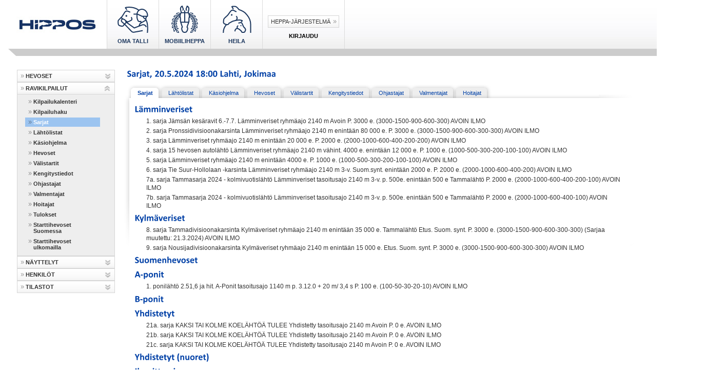

--- FILE ---
content_type: text/html;charset=UTF-8
request_url: https://heppa.hippos.fi/heppa/app?page=racing%2FRaceCategories&service=external&sp=CF1716152400000&sp=CEL
body_size: 5918
content:
<!DOCTYPE html>
<!-- Application: Heppa -->
<!-- Page: racing/RaceCategories -->
<!-- Generated: Sat Jan 17 16:39:40 EET 2026 -->
<html>
<head>
<meta name="generator" content="Tapestry Application Framework, version 4.0.2"/>
<meta http-equiv="Content-Type" content="text/html;charset=UTF-8"/>
<title>Sarjat, 20.5.2024, Lahti, Jokimaa - HEPPA-JÄRJESTELMÄ - Hippos</title>
<link rel="shortcut icon" type="image/x-icon" href="/heppa/images/favicon.ico"/>
<link rel="icon" type="image/x-icon" href="/heppa/images/favicon.ico"/>
<link rel="stylesheet" type="text/css" href="/heppa/css/print.css"/>
<link rel="stylesheet" type="text/css" href="/heppa/css/heppa.css"/>
<link rel="stylesheet" type="text/css" href="/heppa/css/style.css"/>
<link rel="stylesheet" type="text/css" href="/heppa/css/apocalypse.css"/>
<link rel="stylesheet" type="text/css" href="/heppa/css/content_1.8.14.2.css"/>
</head>

<body class="heppa">
<script type="text/javascript" src="/heppa/app?digest=e24c46ec9acd19a85713cb8a36f4e7ee&amp;path=%2Fscript-libs%2FSorttable.js&amp;service=asset"></script>
<script type="text/javascript" src="/heppa/app?digest=13ab049c7cf637fc4fe449e3d2571e06&amp;path=%2Fscript-libs%2FHeppa.js&amp;service=asset"></script>
<script type="text/javascript" src="/heppa/app?digest=a34f78c3aecd182144818eb4b7303fda&amp;path=%2Fscript-libs%2Fjquery.js&amp;service=asset"></script>
<script type="text/javascript" src="/heppa/app?digest=01cfd9d2d784a105c31aabf46367345c&amp;path=%2Fscript-libs%2Fjquery.scrollTo-min.js&amp;service=asset"></script>
<script type="text/javascript" src="/heppa/app?digest=c7c4573d26da3f6749e27bdd4e5ebd4c&amp;path=%2Fscript-libs%2Ftopnavi_hovers.js&amp;service=asset"></script>
<script type="text/javascript" src="/heppa/app?digest=7e47005ed153f788718c10e97da829b3&amp;path=%2Fscript-libs%2Fcufon-yui.js&amp;service=asset"></script>
<script type="text/javascript" src="/heppa/app?digest=5349b20239ff921067d03023c0bd277c&amp;path=%2Fscript-libs%2FCalibri_400-Calibri_700.font.js&amp;service=asset"></script>
<script type="text/javascript" src="/heppa/app?digest=557f2081d45a7528f898e7e384717596&amp;path=%2Forg%2Fapache%2Ftapestry%2Fform%2FForm.js&amp;service=asset"></script>
<script type="text/javascript"><!--



function showError(msg, warning) {
  if (msg != "") alert(msg);
  else if(warning != "") alert(warning);
}



// --></script>
    
        


        <script type="text/javascript">
            var  helpUrl = '/heppa/help/_tmphtm/help.html?helppage=racing/RaceCategories';
            $(document).ready(function() {
                     $('.frontpage .top_navi ul li a').click(function(e){
                         e.preventDefault();
                         var target = $("#" + $(this).find("img").attr('name'));
                         $.scrollTo(target , 800 , { offset:{ top:-95, left:0 } });
                     });
                 });
        </script>

        <!--[if IE 6]>
        <link href="styles/ie6.css" rel="stylesheet" type="text/css">
        <script type="text/javascript" src="js/iepngfix_tilebg.js"></script>
        <![endif]--> <!--[if IE 7]>
        <link href="styles/ie7.css" rel="stylesheet" type="text/css">
        <![endif]-->

        <!-- Google tag (gtag.js) -->
        <script async src="https://www.googletagmanager.com/gtag/js?id=G-FF5H5SG5LG"></script>
        <script>
            window.dataLayer = window.dataLayer || [];
            function gtag(){dataLayer.push(arguments);}
            gtag('js', new Date());
            gtag('config', 'G-FF5H5SG5LG');
        </script>

        <div id="container">
        <div class="top">
        <div class="toparea">
            <div class="logo">
                <a href="http://www.hippos.fi"> <img src="/heppa/images/logo.jpg" alt="" border="0"
                    onclick='javascript:return setStatusAndEnsure(loadText, "http://talli.poutapilvi.fi/p4_hippos/");'>
                </a>
            </div>
            <div class="top_navi">
                <ul class="main_menu">
                    <li>
                        <a href="https://heppa.hippos.fi/omatalli" class="main_menu--link">
                            <img src="/heppa/images/oma_talli.svg"/>
                            <h3>Oma Talli</h3>
                        </a>
                    </li>
                    <li>
                        <a href="https://heppa.hippos.fi/mobiili" class="main_menu--link">
                            <img src="/heppa/images/mobiiliheppa.svg"/>
                            <h3>Mobiiliheppa</h3>
                        </a>
                    </li>
                    <li>
                        <a href="https://heppa.hippos.fi/jalostus" class="main_menu--link">
                            <img src="/heppa/images/heila.svg"/>
                            <h3>Heila</h3>
                        </a>
                    </li>
                    <li class="top_navi_last">
                        
                        
                            <div class="wrapper__login">
                                <div class="container__login-links">
                                    <a href="/heppa/Login.html">Heppa-järjestelmä</a>
                                </div>
                                <h3>Kirjaudu</h3>
                            </div>
                        
                    </li>
                </ul>
                </div>
            </div>
        </div>
        <div class="top_menu_bottom"></div>
        <div class="wrapper">
        <div class="heppa_wide">
        <script type="text/javascript">
            var id = identifyBrowser();
            var support = isSupportedBrowser();
            if (support == "NOK") {
              document.write("<div class=\"notice\"><span>Ei suositeltu selain. Heppa-järjestelmän käytössä voi esiintyä ongelmia.</span></div>");
            } else if (support == "Other") {
              document.write("<div class=\"notice\"><span class=\"notice\">Ei tunnistettu selain. Heppa-järjestelmän käytössä voi esiintyä ongelmia.</span></div>");
            }
        </script>
        <noscript>
            <div class="notice">
                <span class="notice">Selaimesi Javascript-tuki on pois päältä. Heppa-järjestelmän käytössä voi siksi
                esiintyä ongelmia.</span>
            </div>
        </noscript>
        
        <div class="leftnavi">
            <div class="sidemenulevel"><div class="sidemenulink sidemenufirst"><div class="sidemenuarrow"></div><a class="sidemenulinka" onclick="javascript:return setStatusAndEnsure(loadText, this)" href="/heppa/horse/HorseBasic.html">HEVOSET</a><div class="navigation_arrow"><img id="horse_arrow" alt=">" title="Avaa kansio" src="/heppa/images/sidemenuarrow_down.png" width="11" height="11" onclick="javascript:toggleMenuLevel('horse','horse_arrow','/heppa/images/sidemenuarrow_down.png','/heppa/images/sidemenuarrow_up.png')"/></div></div><div id="horse" class="sidemenulevel" style="display:none"><div class="sidemenulink"><div class="sidemenuarrow"></div><a class="sidemenulinka pagelink" href="/heppa/horse/HorseBasic.html" onclick="javascript:return setStatusAndEnsure(loadText, this)">Hevosen perustiedot</a></div><div class="sidemenulink"><div class="sidemenuarrow"></div><a class="sidemenulinka pagelink" href="/heppa/horse/FamilyInfo.html" onclick="javascript:return setStatusAndEnsure(loadText, this)">Suku ja jälkeläiset</a></div><div class="sidemenulink"><div class="sidemenuarrow"></div><a class="sidemenulinka pagelink" href="/heppa/horse/RacingHistory.html" onclick="javascript:return setStatusAndEnsure(loadText, this)">Ravikilpailuhistoria</a></div><div class="sidemenulink"><div class="sidemenuarrow"></div><a class="sidemenulinka pagelink" href="/heppa/horse/HorseDescendantHistory.html" onclick="javascript:return setStatusAndEnsure(loadText, this)">Jälkeläisten startit</a></div><div class="sidemenulink"><div class="sidemenuarrow"></div><a class="sidemenulinka pagelink" href="/heppa/horse/MatingList.html" onclick="javascript:return setStatusAndEnsure(loadText, this)">Astutus/Tiineysluettelo</a></div><div class="sidemenulink sidemenufirst"><div class="sidemenuarrow"></div><a class="sidemenulinka pagelink" href="/heppa/horse/OwnershipHistory.html" onclick="javascript:return setStatusAndEnsure(loadText, this)">Omistus- ja hallintahistoria</a></div><div class="sidemenulink"><div class="sidemenuarrow"></div><a class="sidemenulinka pagelink" href="/heppa/horse/TemporaryImports.html" onclick="javascript:return setStatusAndEnsure(loadText, this)">Väliaikaiset tuonnit</a></div><div class="sidemenulink sidemenufirst"><div class="sidemenuarrow"></div><a class="sidemenulinka pagelink" href="/heppa/horse/HorseGradingHistory.html" onclick="javascript:return setStatusAndEnsure(loadText, this)">Hevosen näyttelyhistoria</a></div><div class="sidemenulink"><div class="sidemenuarrow"></div><a class="sidemenulinka external" href="https://heppa.hippos.fi/mobiili/races/major" target="_blank" onclick="javascript:return setStatusAndEnsure(loadText, this)">Ennakkomaksulliset kilpailut</a></div><div class="sidemenulink"><div class="sidemenuarrow"></div><a class="sidemenulinka external" href="https://heppa.hippos.fi/mobiili/horses" target="_blank" onclick="javascript:return setStatusAndEnsure(loadText, this)">Hevosen ennakkomaksulliset kilpailut</a></div></div><div class="sidemenulink sidemenufirst"><div class="sidemenuarrow"></div><a class="sidemenulinka" onclick="javascript:return setStatusAndEnsure(loadText, this)" href="/heppa/racing/RaceCalendar.html">RAVIKILPAILUT</a><div class="navigation_arrow"><img id="racing_arrow" alt=">" title="Avaa kansio" src="/heppa/images/sidemenuarrow_up.png" width="11" height="11" onclick="javascript:toggleMenuLevel('racing','racing_arrow','/heppa/images/sidemenuarrow_down.png','/heppa/images/sidemenuarrow_up.png')"/></div></div><div id="racing" class="sidemenulevel" style="display:block"><div class="sidemenulink"><div class="sidemenuarrow"></div><a class="sidemenulinka pagelink" href="/heppa/racing/RaceCalendar.html" onclick="javascript:return setStatusAndEnsure(loadText, this)">Kilpailukalenteri</a></div><div class="sidemenulink"><div class="sidemenuarrow"></div><a class="sidemenulinka pagelink" href="/heppa/racing/RaceCalendarSearch.html" onclick="javascript:return setStatusAndEnsure(loadText, this)">Kilpailuhaku</a></div><div class="sidemenulink"><div class="sidemenuarrow"></div><a class="sidemenulinka sidemenuselected" href="/heppa/racing/RaceCategories.html" onclick="javascript:return setStatusAndEnsure(loadText, this)">Sarjat</a></div><div class="sidemenulink"><div class="sidemenuarrow"></div><a class="sidemenulinka pagelink" href="/heppa/racing/RaceFields.html" onclick="javascript:return setStatusAndEnsure(loadText, this)">Lähtölistat</a></div><div class="sidemenulink"><div class="sidemenuarrow"></div><a class="sidemenulinka pagelink" href="/heppa/racing/RaceProgramMain.html" onclick="javascript:return setStatusAndEnsure(loadText, this)">Käsiohjelma</a></div><div class="sidemenulink"><div class="sidemenuarrow"></div><a class="sidemenulinka pagelink" href="/heppa/racing/RaceHorses.html" onclick="javascript:return setStatusAndEnsure(loadText, this)">Hevoset</a></div><div class="sidemenulink"><div class="sidemenuarrow"></div><a class="sidemenulinka pagelink" href="/heppa/racing/InterveningStarts.html" onclick="javascript:return setStatusAndEnsure(loadText, this)">Välistartit</a></div><div class="sidemenulink"><div class="sidemenuarrow"></div><a class="sidemenulinka pagelink" href="/heppa/racing/RaceShoeings.html" onclick="javascript:return setStatusAndEnsure(loadText, this)">Kengitystiedot</a></div><div class="sidemenulink"><div class="sidemenuarrow"></div><a class="sidemenulinka pagelink" href="/heppa/racing/RaceDrivers.html" onclick="javascript:return setStatusAndEnsure(loadText, this)">Ohjastajat</a></div><div class="sidemenulink"><div class="sidemenuarrow"></div><a class="sidemenulinka pagelink" href="/heppa/racing/RaceTrainers.html" onclick="javascript:return setStatusAndEnsure(loadText, this)">Valmentajat</a></div><div class="sidemenulink"><div class="sidemenuarrow"></div><a class="sidemenulinka pagelink" href="/heppa/racing/RaceGrooms.html" onclick="javascript:return setStatusAndEnsure(loadText, this)">Hoitajat</a></div><div class="sidemenulink"><div class="sidemenuarrow"></div><a class="sidemenulinka pagelink" href="/heppa/racing/RaceResults.html" onclick="javascript:return setStatusAndEnsure(loadText, this)">Tulokset</a></div><div class="sidemenulink"><div class="sidemenuarrow"></div><a class="sidemenulinka pagelink" href="/heppa/racing/RaceHorsesAll.html" onclick="javascript:return setStatusAndEnsure(loadText, this)">Starttihevoset Suomessa</a></div><div class="sidemenulink"><div class="sidemenuarrow"></div><a class="sidemenulinka pagelink" href="/heppa/racing/RaceHorsesAllForeign.html" onclick="javascript:return setStatusAndEnsure(loadText, this)">Starttihevoset ulkomailla</a></div></div><div class="sidemenulink sidemenufirst"><div class="sidemenuarrow"></div><a class="sidemenulinka" onclick="javascript:return setStatusAndEnsure(loadText, this)" href="/heppa/grading/GradingCalendar.html">NÄYTTELYT</a><div class="navigation_arrow"><img id="grading_arrow" alt=">" title="Avaa kansio" src="/heppa/images/sidemenuarrow_down.png" width="11" height="11" onclick="javascript:toggleMenuLevel('grading','grading_arrow','/heppa/images/sidemenuarrow_down.png','/heppa/images/sidemenuarrow_up.png')"/></div></div><div id="grading" class="sidemenulevel" style="display:none"><div class="sidemenulink"><div class="sidemenuarrow"></div><a class="sidemenulinka pagelink" href="/heppa/grading/GradingCalendar.html" onclick="javascript:return setStatusAndEnsure(loadText, this)">Näyttelykalenteri</a></div><div class="sidemenulink"><div class="sidemenuarrow"></div><a class="sidemenulinka pagelink" href="/heppa/grading/GradingEvents.html" onclick="javascript:return setStatusAndEnsure(loadText, this)">Arvostelutilaisuudet</a></div><div class="sidemenulink"><div class="sidemenuarrow"></div><a class="sidemenulinka external" href="https://heppa.hippos.fi/jalostus/stallions" target="_blank" onclick="javascript:return setStatusAndEnsure(loadText, this)">Jalostusoriit</a></div></div><div class="sidemenulink sidemenufirst"><div class="sidemenuarrow"></div><a class="sidemenulinka" onclick="javascript:return setStatusAndEnsure(loadText, this)" href="/heppa/person/PersonView.html">HENKILÖT</a><div class="navigation_arrow"><img id="person_arrow" alt=">" title="Avaa kansio" src="/heppa/images/sidemenuarrow_down.png" width="11" height="11" onclick="javascript:toggleMenuLevel('person','person_arrow','/heppa/images/sidemenuarrow_down.png','/heppa/images/sidemenuarrow_up.png')"/></div></div><div id="person" class="sidemenulevel" style="display:none"><div class="sidemenulink"><div class="sidemenuarrow"></div><a class="sidemenulinka pagelink" href="/heppa/person/PersonView.html" onclick="javascript:return setStatusAndEnsure(loadText, this)">Henkilön perustiedot</a></div><div class="sidemenulink"><div class="sidemenuarrow"></div><a class="sidemenulinka pagelink" href="/heppa/person/PersonViewDriverStats.html" onclick="javascript:return setStatusAndEnsure(loadText, this)">Ohjastustilasto</a></div><div class="sidemenulink"><div class="sidemenuarrow"></div><a class="sidemenulinka pagelink" href="/heppa/person/PersonViewTrainer.html" onclick="javascript:return setStatusAndEnsure(loadText, this)">Valmennustilasto</a></div><div class="sidemenulink"><div class="sidemenuarrow"></div><a class="sidemenulinka pagelink" href="/heppa/person/PersonViewHorses.html" onclick="javascript:return setStatusAndEnsure(loadText, this)">Henkilön hevoset</a></div><div class="sidemenulink sidemenufirst"><div class="sidemenuarrow"></div><a class="sidemenulinka pagelink" href="/heppa/person/GroupView.html" onclick="javascript:return setStatusAndEnsure(loadText, this)">Yhteisomistuksen hevoset</a></div><div class="sidemenulink sidemenufirst"><div class="sidemenuarrow"></div><a class="sidemenulinka pagelink" href="/heppa/person/CommunityView.html" onclick="javascript:return setStatusAndEnsure(loadText, this)">Yhteisön hevoset</a></div></div><div class="sidemenulink sidemenufirst"><div class="sidemenuarrow"></div><a class="sidemenulinka" onclick="javascript:return setStatusAndEnsure(loadText, this)" href="/heppa/statistics/FinlandRecords.html">TILASTOT</a><div class="navigation_arrow"><img id="statistics_arrow" alt=">" title="Avaa kansio" src="/heppa/images/sidemenuarrow_down.png" width="11" height="11" onclick="javascript:toggleMenuLevel('statistics','statistics_arrow','/heppa/images/sidemenuarrow_down.png','/heppa/images/sidemenuarrow_up.png')"/></div></div><div id="statistics" class="sidemenulevel" style="display:none"><div class="sidemenulink"><div class="sidemenuarrow"></div><a class="sidemenulinka pagelink" href="/heppa/statistics/FinlandRecords.html" onclick="javascript:return setStatusAndEnsure(loadText, this)">Suomen ennätykset</a></div><div class="sidemenulink"><div class="sidemenuarrow"></div><a class="sidemenulinka pagelink" href="/heppa/statistics/RacingStatisticsHorse.html" onclick="javascript:return setStatusAndEnsure(loadText, this)">Hevosten ravitilastot</a></div><div class="sidemenulink"><div class="sidemenuarrow"></div><a class="sidemenulinka pagelink" href="/heppa/statistics/RacingStatisticsPerson.html" onclick="javascript:return setStatusAndEnsure(loadText, this)">Henkilöiden ravitilastot</a></div></div></div>
                
                <!-- banners: racing calendar front page: -->
                
                    <br>
                </div>
                <div class="mainblock">
                    <div class="centerblock">
                        <div class="content" style="margin-bottom: 10px">
                            
    <h2>
    <span class="page_header">Sarjat, 20.5.2024 18:00 Lahti, Jokimaa</span>
</h2>

    <div class="tabs"><span class="racingTab_1 selected_tab"><a href="/heppa/app?page=racing%2FRaceCategories&amp;service=external" onclick="javascript:return setStatusAndEnsure(loadText, this);">Sarjat</a></span><span class="racingTab_2 nonselected_tab" onclick="clickLinkIn(this)" onmouseover="hilightTab(this)" onmouseout="nohilightTab(this)"><a href="/heppa/app?page=racing%2FRaceFields&amp;service=external" onclick="javascript:return setStatusAndEnsure(loadText, this);">Lähtölistat</a></span><span class="racingTab_3 nonselected_tab" onclick="clickLinkIn(this)" onmouseover="hilightTab(this)" onmouseout="nohilightTab(this)"><a href="/heppa/app?page=racing%2FRaceProgramMain&amp;service=external" onclick="javascript:return setStatusAndEnsure(loadText, this);">Käsiohjelma</a></span><span class="racingTab_4 nonselected_tab" onclick="clickLinkIn(this)" onmouseover="hilightTab(this)" onmouseout="nohilightTab(this)"><a href="/heppa/app?page=racing%2FRaceHorses&amp;service=external" onclick="javascript:return setStatusAndEnsure(loadText, this);">Hevoset</a></span><span class="racingTab_5 nonselected_tab" onclick="clickLinkIn(this)" onmouseover="hilightTab(this)" onmouseout="nohilightTab(this)"><a href="/heppa/app?page=racing%2FInterveningStarts&amp;service=external" onclick="javascript:return setStatusAndEnsure(loadText, this);">Välistartit</a></span><span class="racingTab_6 nonselected_tab" onclick="clickLinkIn(this)" onmouseover="hilightTab(this)" onmouseout="nohilightTab(this)"><a href="/heppa/app?page=racing%2FRaceShoeings&amp;service=external" onclick="javascript:return setStatusAndEnsure(loadText, this);">Kengitystiedot</a></span><span class="racingTab_7 nonselected_tab" onclick="clickLinkIn(this)" onmouseover="hilightTab(this)" onmouseout="nohilightTab(this)"><a href="/heppa/app?page=racing%2FRaceDrivers&amp;service=external" onclick="javascript:return setStatusAndEnsure(loadText, this);">Ohjastajat</a></span><span class="racingTab_8 nonselected_tab" onclick="clickLinkIn(this)" onmouseover="hilightTab(this)" onmouseout="nohilightTab(this)"><a href="/heppa/app?page=racing%2FRaceTrainers&amp;service=external" onclick="javascript:return setStatusAndEnsure(loadText, this);">Valmentajat</a></span><span class="racingTab_9 nonselected_tab" onclick="clickLinkIn(this)" onmouseover="hilightTab(this)" onmouseout="nohilightTab(this)"><a href="/heppa/app?page=racing%2FRaceGrooms&amp;service=external" onclick="javascript:return setStatusAndEnsure(loadText, this);">Hoitajat</a></span></div>
<div id="basic_content_wide">
    
        

    
    
        
    


        
            
            
                
                <span class="databreak"></span>
                <div class="datablock">
                    <h2>
                        Lämminveriset
                    </h2>
                    <div class="data">
                        <table>
                            <tr>
                                <td>1. sarja Jämsän kesäravit 6.-7.7. Lämminveriset ryhmäajo 2140 m Avoin  P. 3000 e. (3000-1500-900-600-300) AVOIN ILMO</td>
                            </tr><tr>
                                <td>2. sarja Pronssidivisioonakarsinta Lämminveriset ryhmäajo 2140 m enintään 80 000 e. P. 3000 e. (3000-1500-900-600-300-300) AVOIN ILMO</td>
                            </tr><tr>
                                <td>3. sarja Lämminveriset ryhmäajo 2140 m enintään 20 000 e. P. 2000 e. (2000-1000-600-400-200-200) AVOIN ILMO</td>
                            </tr><tr>
                                <td>4. sarja 15 hevosen autolähtö Lämminveriset ryhmäajo 2140 m vähint. 4000 e. enintään 12 000 e. P. 1000 e. (1000-500-300-200-100-100) AVOIN ILMO</td>
                            </tr><tr>
                                <td>5. sarja Lämminveriset ryhmäajo 2140 m enintään 4000 e. P. 1000 e. (1000-500-300-200-100-100) AVOIN ILMO</td>
                            </tr><tr>
                                <td>6. sarja Tie Suur-Hollolaan -karsinta Lämminveriset ryhmäajo 2140 m 3-v. Suom.synt. enintään 2000 e. P. 2000 e. (2000-1000-600-400-200) AVOIN ILMO</td>
                            </tr><tr>
                                <td>7a. sarja Tammasarja 2024 - kolmivuotislähtö Lämminveriset tasoitusajo 2140 m 3-v. p. 500e. enintään 500 e Tammalähtö P. 2000 e. (2000-1000-600-400-200-100) AVOIN ILMO</td>
                            </tr><tr>
                                <td>7b. sarja Tammasarja 2024 - kolmivuotislähtö Lämminveriset tasoitusajo 2140 m 3-v. p. 500e. enintään 500 e Tammalähtö P. 2000 e. (2000-1000-600-400-100) AVOIN ILMO</td>
                            </tr>
                        </table>
                    </div>
                    <span class="databreak"></span>
                    <h2>
                        Kylmäveriset
                    </h2>
                    <div class="data">
                        <table>
                            <tr>
                                <td>8. sarja Tammadivisioonakarsinta Kylmäveriset ryhmäajo 2140 m enintään 35 000 e. Tammalähtö Etus. Suom. synt. P. 3000 e. (3000-1500-900-600-300-300) (Sarjaa muutettu: 21.3.2024) AVOIN ILMO</td>
                            </tr><tr>
                                <td>9. sarja Nousijadivisioonakarsinta Kylmäveriset ryhmäajo 2140 m enintään 15 000 e. Etus. Suom. synt. P. 3000 e. (3000-1500-900-600-300-300) AVOIN ILMO</td>
                            </tr>
                        </table>
                    </div>
                    <span class="databreak"></span>
                    <h2>
                        Suomenhevoset
                    </h2>
                    <div class="data">
                        <table>
                            
                        </table>
                    </div>
                    <span class="databreak"></span>
                    <h2>
                        A-ponit
                    </h2>
                    <div class="data">
                        <table>
                            <tr>
                                <td>1. ponilähtö 2.51,6 ja hit. A-Ponit tasoitusajo 1140 m p. 3.12.0 + 20 m/ 3,4 s P. 100 e. (100-50-30-20-10) AVOIN ILMO</td>
                            </tr>
                        </table>
                    </div>
                    <span class="databreak"></span>
                    <h2>
                        B-ponit
                    </h2>
                    <div class="data">
                        <table>
                            
                        </table>
                    </div>
                    <span class="databreak"></span>
                    <h2>
                        Yhdistetyt
                    </h2>
                    <div class="data">
                        <table>
                            <tr>
                                <td>21a. sarja KAKSI TAI KOLME KOELÄHTÖÄ TULEE Yhdistetty tasoitusajo 2140 m Avoin P. 0 e. AVOIN ILMO</td>
                            </tr><tr>
                                <td>21b. sarja KAKSI TAI KOLME KOELÄHTÖÄ TULEE Yhdistetty tasoitusajo 2140 m Avoin P. 0 e. AVOIN ILMO</td>
                            </tr><tr>
                                <td>21c. sarja KAKSI TAI KOLME KOELÄHTÖÄ TULEE Yhdistetty tasoitusajo 2140 m Avoin P. 0 e. AVOIN ILMO</td>
                            </tr>
                        </table>
                    </div>
                    <span class="databreak"></span>
                    <h2>
                        Yhdistetyt (nuoret)
                    </h2>
                    <div class="data">
                        <table>
                            
                        </table>
                    </div>
                    <span class="databreak"></span>
                    <h2>
                        Ilmoittaminen
                    </h2>
                    <div class="data">
                        <table>
                            <tr>
                                <td>Ilmoittaminen päättyy: 14.5.2024 09:00.  Puhelinnumero: 020 785 6440. Poisjäänti-ilmoitukset 040-5864 804.
Sarjat 2 &amp; 8-9: Divisioonakarsinta Kaustisen 6.7. finaalikierrokselle.
Sarja 4: 15 hevosen ryhmälähtö. Lähtöradat voittosummien mukaan. Hevonen jolla vähiten rahaa starttaa radalta yksi (1) jne. seuraavassa järjestyksessä 1,2,3,4,5,6,9,10,7,11,8,13,12,14,15
Sarja 6: Osallistumisoikeus hevosilla, joista on maksettu neljä ennakkomaksuerää Suur-Hollola-ajoon. Sarja 7: Osallistumisoikeus Suomessa syntyneiden lisäksi viimeistään kaksivuotiaana Suomen rekisteriin siirtyneillä ulkomailla syntyneillä tammoilla. Vähintään kuusi hyväksytyn juoksun tehnyttä palkitaan.
Osallistumismaksu 10 euroa, jonka voi maksaa osallistumismaksu.fi-osoitteessa lähtölistojen valmistumisen jälkeen.
</td>
                            </tr>
                        </table>
                    </div>
                    <span class="databreak"></span>
                    <h2>
                        Sijainti
                    </h2>
                    <div class="data">
                        
                            <table>
                                <tr>
                                    <td><a href="https://www.google.com/maps?q=60.936880, 25.608499" target="_new">60.936880, 25.608499</a></td>
                                </tr>
                            </table>
                        
                    </div>
                </div>
                <!-- dataBlock -->
            
            <!-- tabbedBorder -->
        
        <!-- if raceEvent -->
    
</div>


    <!-- if showResult -->

                            <!--div class="border_spacer">&nbsp;</div-->
                            <!--div> <class="printer"><a href="/p4_hippos/raviurheilu/raviurheilun_alasivu_1/sisaltopankkeja?printer=1" target="_blank" rel="nofollow"><img src="/heppa/images/printer.jpg" alt="Tulosta sivu" border="0" title="Tulosta sivu"></a></div-->
                        </div>
                        <!--  content -->
                        
                            <br class="eoc" style="clear: both">
                            <!--div class="clear">&nbsp;</div-->
                        </div>
                        <!-- center block -->
                    </div>
                    <!-- main block -->
                
                <!-- if navigation -->
                
                <!-- else -->
            </div>
            <!-- wide -->
            <div class="heppa_footer">
    <div class="footer_content">
        <div class="border_spacer">&nbsp;</div>
        <div id="status">
            <span id="status_text">Valmis. <span id="modificationInfo"></span></span>
        </div>
        <div id="buttons">
            <form method="post" action="/heppa/racing/RaceCategories,$HMainBorder.$HMainFooter.cancelForm.sdirect" name="cancelForm" id="cancelForm">
<div style="display:none;"><input type="hidden" name="formids" value="If,If_0"/>
<input type="hidden" name="submitmode" value=""/>
<input type="hidden" name="submitname" value=""/>
<input type="hidden" name="If" value="F"/>
<input type="hidden" name="If_0" value="F"/>
</div>
                
                
            </form>
        </div>
        
            

    <span class="print_button" onmouseover="hover(this)" onmouseout="nohover(this)" onclick="javascript:window.print();"
        title="Avaa tulostettava versio"></span>







        
    </div>
</div>

            <div class="bottomshadow">
                <img src="/heppa/images/bottom_shadow_wide.png" alt="" border="0">
            </div>
        </div>
        <!-- wrapper -->
        <div class="static_footer">
    <div class="footer_left">
        <div class="footertitle">
            <strong>Suomen Hippos ry</strong>
        </div>
        <div class="footerblock">
            <p class="block">
                <strong>Postiosoite:</strong><br> Valjakkotie 1<br> 00370 HELSINKI
            </p>
            <p class="block">
                <strong>Käyntiosoite:</strong><br> Valjakkotie 1 D<br> 02600 Espoo
            </p>            
            <p class="block">
                Vaihde: 020 760 500<br> Aukioloajat: ma-pe 8-16.<br> Vaihde ja vastaanotto avoinna ma-pe 8-11 ja 12-16
            </p>
            <p class="block">
                Sähköposti: hippos@hippos.fi<br> tai etunimi.sukunimi@hippos.fi<br> <a
                    href="/heppa/help/Heppa_rekisteriseloste.pdf" target="_new" style="text-decoration: none"
                    title="Rekisteriseloste (Heppa-järjestelmä)" border="0"><font color="#FFFFFF">Rekisteriseloste</font></a>
            </p>
            <p class="block" style="width: 100px"></p>
            <p class="block">
                <br /> <small>Heppa versio 3.0.17.1  (94e0a) </small>
            </p>
        </div>
    </div>
    <div class="footer_right">
        <a href="http://www.hippos.fi/yhteystiedot"><img src="/heppa/images/yhteystiedot.jpg" alt="Yhteystiedot" border="0"
            onclick='javascript:return setStatusAndEnsure(loadText, "http://www.hippos.fi/yhteystiedot");'></a>
        <!-- a href="./sivukartta"><img src="../images/sivukartta.jpg" alt="Sivukartta" border="0"></a>
        <a href="./palaute"><img src="../images/palaute.jpg" alt="Palaute" border="0"></a-->
    </div>
</div>
        <!-- container -->
        <!-- cufon -->
        <script type="text/javascript">
            Cufon.replace('.content h1');
            Cufon.replace('.content h2');
            Cufon.replace('.content h3');
            Cufon.now();
        </script>
    <script language="JavaScript" type="text/javascript"><!--


  showError("", "");


Tapestry.register_form('cancelForm');

// --></script></body>
</html>
<!-- Render time: ~ 63 ms -->


<!--HMainBorder -->

--- FILE ---
content_type: application/javascript
request_url: https://heppa.hippos.fi/heppa/app?digest=557f2081d45a7528f898e7e384717596&path=%2Forg%2Fapache%2Ftapestry%2Fform%2FForm.js&service=asset
body_size: 3080
content:
// Copyright 2005 The Apache Software Foundation
//
// Licensed under the Apache License, Version 2.0 (the "License");
// you may not use this file except in compliance with the License.
// You may obtain a copy of the License at
//
//     http://www.apache.org/licenses/LICENSE-2.0
//
// Unless required by applicable law or agreed to in writing, software
// distributed under the License is distributed on an "AS IS" BASIS,
// WITHOUT WARRANTIES OR CONDITIONS OF ANY KIND, either express or implied.
// See the License for the specific language governing permissions and
// limitations under the License.

// Define a Tapestry object to contain most functions.

var Tapestry = new Object();

Tapestry.default_invalid_field_handler = function(event, field, message)
{
  if (!event.abort && !field.disabled)
  {
    Tapestry.set_focus(field);
    
    window.alert(message);
    
    event.abort = true;
    event.cancel_handlers = true;
  }
}

Tapestry.find = function(elementId)
{
  return document.getElementById(elementId);
}

Tapestry.register_form = function(formId)
{
  var form = this.find(formId);
  
  form.events = new FormEventManager(form);
}

Tapestry.onpresubmit = function(formId, handler)
{
  var form = this.find(formId);
  
  form.events.add_presubmit_handler(handler);
}

Tapestry.onsubmit = function(formId, handler)
{
  var form = this.find(formId);
  
  form.events.add_submit_handler(handler);
}

Tapestry.onpostsubmit = function(formId, handler)
{
  var form = this.find(formId);
  
  form.events.add_postsubmit_handler(handler);
}

Tapestry.onreset = function(formId, handler)
{
  var form = this.find(formId);
  
  form.events.add_reset_handler(handler);
}

Tapestry.onrefresh  = function(formId, handler)
{
  var form = this.find(formId);
  
  form.events.add_refresh_handler(handler);
}

Tapestry.oncancel = function(formId, handler)
{
  var form = this.find(formId);
  
  form.events.add_cancel_handler(handler);
}

Tapestry.set_focus = function (field)
{
	if (typeof field == "string") {
	    field = this.find(field);
		
        if (field) {
            if (!field.disabled && field.clientWidth > 0) {
            	if (field.focus) {
	            	field.focus();
                }
                if (field.isContentEditable || field.isContentEditable == null) {
                    if (field.select) {
                        field.select();
                    }
                }
            }
        }
    }
}

Tapestry.trim_field_value = function(fieldId)
{
	var field = this.find(fieldId);
	
	field.value = field.value.replace(/^\s+/g, '').replace(/\s+$/g, '');
}

Tapestry.require_field = function(event, fieldId, message)
{
    var field = this.find(fieldId);
    
    if (field.value.length == 0)
      event.invalid_field(field, message);
}

// Used by LinkSubmit components to force the form to submit

Tapestry.submit_form = function(form_id, field_name)
{
	var form = this.find(form_id);
	
	form.events.submit(field_name);
}

// FormSubmitEvent
// 
// Event object that identifies the form that was submitted,
// the type of submission ("submit", "refresh", "reset" or "cancel")
// and two flags.
// A listener may set the abort flag to true, which will prevent
// the Form submit or reset from occuring, but will not prevent
// other listeners from being invoked.  A listener may also set the
// cancel_handlers flag, which will prevent further listeners from being 
// invoked.
// The invalid_field_handler is provided (by the FormEventManager)
// to handle any invalid fields.

function FormSubmitEvent(form, type, invalid_field_handler)
{
  this.form = form;
  this.type = type;
  this.abort = false;
  this.cancel_handlers = false;
  this.invalid_field_handler = invalid_field_handler;
}

FormSubmitEvent.prototype.invalid_field = function(field, message)
{
  this.invalid_field_handler.call(window, this, field, message);
}

FormSubmitEvent.prototype.toString = function()
{
  return "FormSubmitEvent[" + this.form.name + " " + this.type + " " + this.abort + "]";
}


// FormEventManager
//
// Manages listeners (as handler functions) for a given Form object. Installs 
// onsubmit and onreset listeners on the form.

function FormEventManager(form)
{
  this.form = form;
   
  // Key is handler type ("submit", "refresh", "reset" or "cancel"), value
  // is an array of functions.
  this.handlers = {};
  
  // Inside onsubmit and onreset, "this" will be the form (how convienient)
  // so we need to carefully bridge this back to the FormEventManager instance.
  
  form.onsubmit = function() { return this.events.onsubmit_handler(); };
  form.onreset = function() { return this.events.onreset_handler(); };
  
  // Override this property when doing something more ambitious than
  // the default (which invokes window.alert(), focuses the field, and aborts
  // the form submit and the rest of the listeners).  
  // The function should take three parameters:
  // the FormSubmitEvent, the field object, and the message
  
  this.invalid_field_handler = Tapestry.default_invalid_field_handler;
}

// add_handler(type, handler)
//
// type -- the handler type to add ("submit", "refresh", "reset" or "cancel"
// handler -- a function to execute

FormEventManager.prototype.add_handler = function(type, handler)
{
  var array = this.handlers[type];
  if (array == null)
  {
    array = [];
    this.handlers[type] = array;
  }
  
  array.push(handler);
}

// invoke_handlers(type, eventObject)
//
// type -- the type of handler to execute
// eventObj -- passed to the handler function

FormEventManager.prototype.invoke_handlers = function(type, eventObj)
{
  if (eventObj.cancel_handlers) return;
  
  var array = this.handlers[type];
   
  if (array == null) return;
  
  var length = array.length;
  for (var i = 0; i < length; i++)
  {
    var handler = array[i];
    handler.call(window, eventObj);
    
    if (eventObj.cancel_handlers) return;
  }
}

// add_cancel_handler(handler)
//
// handler - receives notifications when the form is canceled

FormEventManager.prototype.add_cancel_handler = function(handler)
{
  this.add_handler("cancel", handler);
}

// cancel()
//
// Cancels the form.  Any cancel listeners are invoked; unless one of them sets the abort
// flag on the event, then the form will be submitted, and the mode set to "cancel".

FormEventManager.prototype.cancel = function()
{
	var event = new FormSubmitEvent(this.form, "cancel", this.invalid_field_handler);
	
	this.invoke_handlers("cancel", event);
	
	if (event.abort == false)
	{
	  this.form.submitmode.value = "cancel";
	  this.form.onsubmit = null;
	  this.form.submit();
	}
}

// add_presubmit_handler(handler)
//
// Typically used to setup state prior to the submit handlers being invoked.
// Pre-submit listeners are invoked before submit handlers are invoked.  If
// a pre-submit listener sets the cancelListeners flag on the event, the
// submit and post-submit listeners will not be invoked.

//
// form - the Form object for which a listener is added
// handler - recieves notification when the form is submitted

FormEventManager.prototype.add_presubmit_handler = function(handler)
{
  this.add_handler("presubmit", handler);
}

// add_submit_handler(handler)
//
// Typically used for input validations; normal submit listeners are skipped when
// a form is submitted to refresh some of its values.  If a handler sets
// the cancelListener flag on the event, then subsequent submit handlers, and all
// post-submit handlers, will not be invoked.
//
// form - the Form object for which a listener is added
// handler - receives notifications when the form is submitted

FormEventManager.prototype.add_submit_handler = function(handler)
{
  this.add_handler("submit", handler);
}

// add_postsubmit_handler(handler)
// 
// Used to perform final cleanup after all submit listeners have been invoked.
//
// form - the Form object for which a listener is added
// handler - receives notifications when the form is submitted

FormEventManager.prototype.add_postsubmit_handler = function(handler)
{
  this.add_handler("postsubmit", handler);
}

// submit()
//
// Submits a form programatically.
// 

FormEventManager.prototype.submit = function(name)
{
	if (this.onsubmit_handler())
	{
	  this.form.onsubmit = null;

      this.form.submitname.value = name;    
	  this.form.submit();
	}
}

// onsubmit_handler()
//
// The handler for the form's onsubmit event.  Invokes the presubmit, submit
// and postsubmit handlers and returns false if any handler sets the
// event's abort flag.  Otherwise, sets the form's submitmode to "submit"
// and return true.
// 

FormEventManager.prototype.onsubmit_handler = function()
{
	var event = new FormSubmitEvent(this.form, "submit", this.invalid_field_handler);

    this.invoke_handlers("presubmit", event);
	this.invoke_handlers("submit", event);	
	this.invoke_handlers("postsubmit", event);
		
	if (event.abort)
      return false;
	  
	this.form.submitmode.value = "submit";
	this.form.submitname.value = "";
	
	return true;
}

// add_refresh_handler(handler)
//
// Used for a limited number of situations where some logic is necessary even
// when a form is submitted for refresh.  Normal submit listeners are skipped, but
// refresh listeners are invoked.  The handler is added as a submit listener and
// a refresh listener.
//
// handler - receives notifications when the form is submitted (normally, or for refresh)

FormEventManager.prototype.add_refresh_handler = function(handler)
{
  this.add_handler("submit", handler);
  this.add_handler("refresh", handler);
}

// refresh()
//
// Refreshes the form, which is a special kind of submit that bypasses the normal
// submit listeners.  This is used, typically, when updating a field causes requires
// that another field be updated via a server round-trip.  Refresh listeners
// can prevent the form submission by setting the event's abort flag.

FormEventManager.prototype.refresh = function(name)
{
	var event = new FormSubmitEvent(this.form, "refresh", this.invalid_field_handler);
	
	this.invoke_handlers("refresh", event);
	
	if (event.abort)
	  return;
	  
    this.form.submitmode.value = "refresh";
    this.form.submitname.value = name;
	this.form.onsubmit = null;
	this.form.submit();
}

// add_reset_handler(handler)
//
// Allow for special behavior when a form is reset, intended as the
// form's onreset .  Listeners are invoked
// before the form is reset.

FormEventManager.prototype.add_reset_handler = function(handler)
{
  this.add_handler("reset", handler);
}

// onreset_handler()
//
// Handles a reset by invoking any "reset" handlers (which are rare).
// Returns true, unless a handler sets the event.abort flag.

FormEventManager.prototype.onreset_handler = function()
{
  var event = new FormSubmitEvent(this.form, "reset", this.invalid_field_handler);
  
  this.invoke_handlers("reset", event);
  
  return ! event.abort;
}

  
